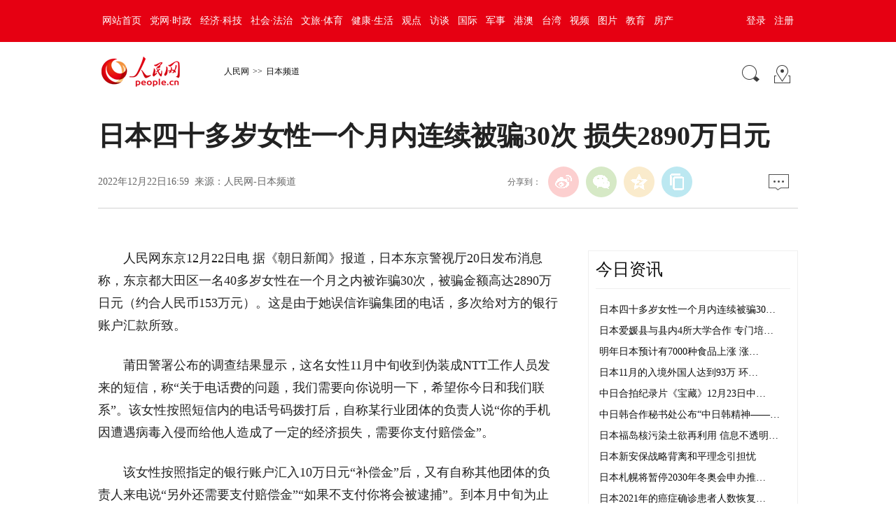

--- FILE ---
content_type: text/html
request_url: http://japan.people.com.cn/n1/2022/1222/c35421-32591991.html
body_size: 7120
content:
<!DOCTYPE html PUBLIC "-//W3C//DTD XHTML 1.0 Transitional//EN" "http://www.w3.org/TR/xhtml1/DTD/xhtml1-transitional.dtd">
<html xmlns="http://www.w3.org/1999/xhtml">
<head>
<meta http-equiv="content-type" content="text/html;charset=GB2312"/>
<meta http-equiv="Content-Language" content="utf-8" />
<meta content="all" name="robots" />
<title>日本四十多岁女性一个月内连续被骗30次&nbsp;损失2890万日元--日本频道--人民网 </title>
<meta name="keywords" content="" />
<meta name="description" content="人民网东京12月22日电据《朝日新闻》报道，日本东京警视厅20日发布消息称，东京都大田区一名40多岁女性在一个月之内被诈骗30次，被骗金额高达2890万日元（约合人民币153万元）。这是由于她误信诈骗" />
<meta name="copyright" content="人民网版权所有" />
<meta name="filetype" content="0">
<meta name="publishedtype" content="1">
<meta name="pagetype" content="1">
<meta name="catalogs" content="35421">
<meta name="contentid" content="32591991">
<meta name="publishdate" content="2022-12-22">
<meta name="author" content="104506">
<meta name="editor" content="556">
<meta name="source" content="来源：人民网-日本频道 原创稿">
<meta name="sourcetype" content="105">
<meta name="renderer" content="webkit" />
<meta http-equiv="X-UA-Compatible" content="IE=edge,chrome=1" />
<meta name="viewport" content="width=device-width,initial-scale=1.0,minimum-scale=1.0,maximum-scale=1.0">
<!-- 调用样式表 -->
<link rel="stylesheet"  href="http://www.people.com.cn/img/2016wb/page2020.css" type="text/css" media="all"  charset="utf-8" />

<script type="text/javascript" src='http://tools.people.cn/libs/jquery/1.7.1/jquery-1.7.1.min.js'></script>
<script type="text/javascript" src='http://www.people.com.cn/img/2016wb/main.js' charset='utf-8'></script>

</head>
<body>
<!--top-->
<div class="top_nav clearfix">
   <div class="w1000_320 white pos_re_login">
      <div class="fl" id="rwb_nav"><style type="text/css">
.top_nav div a{ padding:0 6px 0 6px;}
</style>
<a href="http://www.people.com.cn/" target="_blank">网站首页</a><a href="http://cpc.people.com.cn/" target="_blank">党网·时政</a><a href="http://finance.people.com.cn/" target="_blank">经济·科技</a><a href="http://society.people.com.cn/" target="_blank">社会·法治</a><a href="http://ent.people.com.cn/" target="_blank">文旅·体育</a><a href="http://health.people.com.cn/" target="_blank">健康·生活</a><a href="http://opinion.people.com.cn/" target="_blank">观点</a><a href="http://fangtan.people.com.cn/" target="_blank">访谈</a><a href="http://world.people.com.cn/" target="_blank">国际</a><a href="http://military.people.com.cn/" target="_blank">军事</a><a href="http://hm.people.com.cn/" target="_blank">港澳</a><a href="http://tw.people.com.cn/" target="_blank">台湾</a><a href="http://v.people.cn/" target="_blank">视频</a><a href="http://pic.people.com.cn/" target="_blank">图片</a><a href="http://edu.people.com.cn/" target="_blank">教育</a><a href="http://house.people.com.cn/" target="_blank">房产</a></div>
      <div class="fr">
      	<div id="txz_dlq"><a id="login_button">登录</a><a href="http://sso.people.com.cn/u/reg?appCode=ENw9NE44" target="_blank">注册</a></div>
        <div id="txz_dlh" style="display:none;"><span id="loginMsg"></span> <a id="logout" target="_self">退出</a></div>
      </div>
      <div class="p_login" id="p_login">
            <div id="txz_dlq">
            <p>登录人民网通行证 &nbsp;&nbsp;&nbsp;<a href="http://sso.people.com.cn/u/reg?appCode=ENw9NE44" class="red">立即注册</a></p>
            <form name="loginForm" data-sso="loginForm" onssologin="loginSuccess()" onssoerror="alert(msg)">
            <p><input type="text" value="请输入用户名" onFocus="this.value='';this.style.color='#000';" onBlur="if(!value){value=defaultValue;this.style.color='#d0d0d0';}" name="username" data-suggest="off" /></p>
            <p><input type="password" value="" name="password"  /></p><span style="display:none;"><input type="checkbox" name="remember" checked="checked" value="1"/><label for="rememberMe">记住登录状态</label></span>
            <p><a href="http://sso.people.com.cn/u/findpwd/user">忘记密码？</a></p>
            <p class="tc"><input type="submit" name="" value="登录" class="people_button_sub"></p>
            </form>
            </div>
        </div>
   </div>
</div>
<script type="text/javascript" src="http://www.people.com.cn/img/2016wb/main_login.js" charset='utf-8'></script>
<!--top end-->
<!--banner-->
<!--banner end-->
<!--path-->
<div class="clearfix w1000_320 path path2 pos_re_search">
   <div class="fl">
   <span id="rwb_logo"><em><a href="http://www.people.com.cn" target="_blank"><img src="http://www.people.com.cn/img/2016wb/images/logo01.png" width="112" height="46" /></a></em><i><a href="http://www.people.com.cn" target="_blank"><img src="http://www.people.com.cn/img/2016wb/images/logo2.png" width="112" height="46" /></a></i></span>
   <span id="rwb_navpath"><a href="http://www.people.com.cn/" class="clink">人民网</a>&gt;&gt;<a href="http://japan.people.com.cn/" class="clink">日本频道</a></span>
   </div>
   <div class="fr"><img src="http://www.people.com.cn/img/2016wb/images/icon01.gif" width="29" height="29" id="search_button" /><span id="rwb_map"><a href="http://www.people.com.cn/GB/138812/index.html" target="_blank"><img src="http://www.people.com.cn/img/2016wb/images/icon02.gif" width="29" height="29" /></a></span></div>
   <div class="p_search" id="p_search">
            <form action="http://search.people.com.cn/cnpeople/peoplesearch.do" name="searchForm" method="post"  target="_blank">
            <p><input class="people_input" name="keyword" Id="keyword" value="请输入检索内容" onFocus="this.value='';this.style.color='#000';" onBlur="if(!value){value=defaultValue;this.style.color='#d0d0d0';}" type="text" /></p>
            <p class="tc"><input type="submit" name="" value="站内检索" class="people_button_sub"></p></form>
       </div>
</div>
<!--path end-->

<!--text_title-->
<div class="clearfix w1000_320 text_title">
	<h3 class="pre"></h3>
	<h1>日本四十多岁女性一个月内连续被骗30次&nbsp;损失2890万日元</h1>
	<h4 class="sub"></h4>
    <p class="author"></p>
   <div class="box01">
      <div class="fl">2022年12月22日16:59&nbsp;&nbsp;来源：<a href="http://japan.people.com.cn/" target="_blank">人民网-日本频道</a></div>
      <div class="fr">
         <div class="fx">
         <div id="ops_share"></div>
		 <script src="http://www.people.com.cn/img/2016wb/share_qr2019dwb.min.js" charset="utf-8"></script>
         </div>
         <div class="message" id="rwb_bbstop"><a href="http://bbs1.people.com.cn/postLink.do?nid=32591991" target="_blank"><img src="http://www.people.com.cn/img/2016wb/images/icon04.jpg" width="29" height="23"></a>&nbsp;</div>
      </div>
   </div>
</div>
<!--text_title end-->
<!--text_con-->
<div class="clearfix w1000_320 text_con">
   <!--text left-->
   <div class="fl text_con_left">
      <div class="box_con" id="rwb_zw">
        <div class="box_pic"></div>
        <p style="text-indent: 2em;">
	人民网东京12月22日电 据《朝日新闻》报道，日本东京警视厅20日发布消息称，东京都大田区一名40多岁女性在一个月之内被诈骗30次，被骗金额高达2890万日元（约合人民币153万元）。这是由于她误信诈骗集团的电话，多次给对方的银行账户汇款所致。</p>
<p style="text-indent: 2em;">
	莆田警署公布的调查结果显示，这名女性11月中旬收到伪装成NTT工作人员发来的短信，称“关于电话费的问题，我们需要向你说明一下，希望你今日和我们联系”。该女性按照短信内的电话号码拨打后，自称某行业团体的负责人说“你的手机因遭遇病毒入侵而给他人造成了一定的经济损失，需要你支付赔偿金”。</p>
<p style="text-indent: 2em;">
	该女性按照指定的银行账户汇入10万日元“补偿金”后，又有自称其他团体的负责人来电说“另外还需要支付赔偿金”“如果不支付你将会被逮捕”。到本月中旬为止的一个月之内，她汇款约30次，每次的金额从10万到100万日元不等。</p>
<p style="text-indent: 2em;">
	多次汇款后该女性觉得可疑，于是去警察署咨询后才发现被骗。</p>
<p style="text-indent: 2em;">
	据悉，除了这名女性，还有被同样手法欺骗的人也去警察署咨询过，因此警方呼吁民众提高警惕，防止被骗。（编译：蒋晓辰 校对：陈建军）&nbsp;</p>
<div class="zdfy clearfix"></div><center><table border="0" align="center" width="40%"><tr></tr></table></center>
        <div class="box_pic"></div>
        <div class="edit clearfix">(责编：许文金、孙璐)</div>
      </div>
      <script type="text/javascript">
		picbig();//小图恢复原有宽度
		function picbig(){	
		if($(window).width() < 415){
			  if($(".sub").text().length == 0){
			  	$(".sub").css("padding-top","0px")
			  }
			  if($(".author").text().length == 0){
			  	$(".author").css("padding-top","0px")
			  }
			  $(".box_con p").each(function(index, element) {
				/*if ($(this).is(':has(img)')) {*/
				if ($(this).find('img').length > 0) {
					//console.log( $(".box_con p").index(this))
					$(".box_con p").eq($(".box_con p").index(this)).css("text-align","center");
				}
			  });
			  $(".box_con p img").each(function(index, element) {
				  var img = new Image();
				  img.src=$(this).attr("src");
				  $(this).load(function(){//图片加载完成
					 if(img.width < $(".text_con_left").width() && img.width > 0 ){						
						$(this).css("width","auto")
					  }
				  });				  
			  });  
		  }	
		}
	  </script>
      <!--left-banner-->
      
      <!--left-banner end-->
      <!--下载-->
      <div class="box_down clearfix">
        <div class="fl"><span id="rwb_khd"><a href="http://www.people.com.cn/GB/123231/365206/index.html" target="_blank"><img src="http://www.people.com.cn/img/2016wb/images/icon06.png" width="40" height="40" /><i>人民日报客户端下载</i></a></span><span id="rwb_sj"><a href="http://www.people.com.cn/GB/123231/365208/index.html" target="_blank"><img src="http://www.people.com.cn/img/2016wb/images/icon07.png" width="40" height="40" /><i>手机人民网</i></a></span><span id="rwb_sp"><a href="http://5g.people.cn/rmspdown/" target="_blank"><img src="http://www.people.com.cn/img/2016wb/images/icon08.png" width="40" height="40" /><i>人民视频客户端下载</i></a></span><span id="rwb_zy"><a href="http://www.people.cn/rmzy/download.html" target="_blank"><img src="/img/2016people/images/tubiao/zhiyun1.png" width="40" height="40"><i>人民智云客户端下载</i></a></span><span id="rwb_lyb"><a href="http://leaders.people.com.cn/GB/178291/407226/index.html" target="_blank"><img src="http://www.people.com.cn/img/2016people/images/tubiao/lybtb.png" width="40" height="40"><i>领导留言板客户端下载</i></a></span><span id="rwb_zz"><a href="http://coo.people.cn/" target="_blank"><img src="http://www.people.com.cn/img/2016wb/images/tubiao/zhizuo1.png" width="40" height="40"><i>人民智作</i></a></span></div>
        <div class="fr" id="rwb_bbsbot"><a href="http://bbs1.people.com.cn/postLink.do?nid=32591991" target="_blank"><img src="http://www.people.com.cn/img/2016wb/images/icon04.jpg" width="29" height="23"></a>&nbsp;</div>
      </div>
       <!--下载 end-->
       <!--推荐阅读 -->
       <div id="rwb_tjyd">
       
       </div>
       <!--推荐阅读 end-->
       <!--left-banner-->
       
       <!--left-banner end-->
       <!--相关新闻-->
       <div id="rwb_xgxw">
       <div class="clearfix box_news">
          <h2>相关新闻</h2>
          <ul><li><a href="http://japan.people.com.cn/n1/2022/0908/c35421-32522606.html" target="_blank">无视摄像头 日本一男子连续三天进入无人店铺偷冷冻水饺终被抓</a></li><li><a href="http://japan.people.com.cn/n1/2022/0728/c35421-32487980.html" target="_blank">日本医疗福利领域将出现百万人才缺口</a></li><li><a href="http://japan.people.com.cn/n1/2022/0418/c35421-32401916.html" target="_blank">一在日中国留学生遇网络电信诈骗 损失约380万日元</a></li><li><a href="http://korea.people.com.cn/n1/2022/0315/c407889-32375151.html" target="_blank">韩国150家大型企业女性占比24% 人均年薪不到男性7成</a></li><li><a href="http://korea.people.com.cn/n1/2022/0125/c407864-32339404.html" target="_blank">首尔日本文化中心发生纵火事件 部分日韩网民反应激烈</a></li><li><a href="http://japan.people.com.cn/n1/2021/1224/c35421-32316366.html" target="_blank">三井不动产推出女员工活跃度增进计划 拟将管理岗女性比例提升两倍</a></li><li><a href="http://japan.people.com.cn/n1/2021/1207/c35421-32301573.html" target="_blank">日本团体：政府应完善面向贫困外国人群体的援助制度</a></li><li><a href="http://japan.people.com.cn/n1/2021/1125/c35421-32292061.html" target="_blank">2021世界城市综合实力排行榜：东京连续6年位居第三</a></li></ul>
       </div>
       </div>
       <!--相关新闻 end-->
       <!--left-banner-->
       
       <!--left-banner end-->
        <!--精彩图集-->
       <div id="rwb_jctj">
       <div class="clearfix box_piclist">
          <h2>精彩图集</h2>
          <ul><li><a href="http://japan.people.com.cn/n1/2022/0926/c35421-32534397.html" target="_blank"><img src="/NMediaFile/2022/0929/MAIN202209290923520716482247480.jpg" width="214" height="143" border="0" alt="“2022年日中交流节”活动在东京举行"/></a><a href="http://japan.people.com.cn/n1/2022/0926/c35421-32534397.html" target="_blank">“2022年日中交流节”活动在东京举行</a></li>
<li><a href="http://japan.people.com.cn/n1/2022/0920/c35421-32530349.html" target="_blank"><img src="/NMediaFile/2022/0929/MAIN202209290927436369930753770.jpg" width="214" height="143" border="0" alt="“东京电玩展”时隔两年恢复线下举行"/></a><a href="http://japan.people.com.cn/n1/2022/0920/c35421-32530349.html" target="_blank">“东京电玩展”时隔两年恢复线下举行</a></li>
<li><a href="http://japan.people.com.cn/n1/2022/0920/c35421-32530305.html" target="_blank"><img src="/NMediaFile/2022/0929/MAIN202209290928498608015591422.jpg" width="214" height="143" border="0" alt="日本教授获得“搞笑诺贝尔奖”"/></a><a href="http://japan.people.com.cn/n1/2022/0920/c35421-32530305.html" target="_blank">日本教授获得“搞笑诺贝尔奖”</a></li>
<li><a href="http://japan.people.com.cn/n1/2022/0906/c35421-32520679.html" target="_blank"><img src="/NMediaFile/2022/0929/MAIN202209290933156544299089140.jpg" width="214" height="143" border="0" alt="“遇—王传峰的世界”画展开幕式"/></a><a href="http://japan.people.com.cn/n1/2022/0906/c35421-32520679.html" target="_blank">“遇—王传峰的世界”画展开幕式</a></li>
<li><a href="http://japan.people.com.cn/n1/2022/0822/c35421-32508604.html" target="_blank"><img src="/NMediaFile/2022/0929/MAIN202209290934330631558853173.jpg" width="214" height="143" border="0" alt="金泽市图书馆设立海洋主题绘本专区"/></a><a href="http://japan.people.com.cn/n1/2022/0822/c35421-32508604.html" target="_blank">金泽市图书馆设立海洋主题绘本专区</a></li>
<li><a href="http://japan.people.com.cn/n1/2022/0808/c35421-32497273.html" target="_blank"><img src="/NMediaFile/2022/0929/MAIN202209290935586983460746110.jpg" width="214" height="143" border="0" alt="名古屋“世界Cosplay峰会2022”"/></a><a href="http://japan.people.com.cn/n1/2022/0808/c35421-32497273.html" target="_blank">名古屋“世界Cosplay峰会2022”</a></li>
</ul>
       </div>
       </div>
       <!--精彩图集 end-->
   </div>
   <!--text left end-->
   <!--text right-->
   <div class="fr text_con_right">
      <!--banner-->
      
      <!--banner end-->
      <!--right热点推荐-->
      <div class="clearfix box_hot" id="rwb_rdtj" >
         <h2>今日资讯</h2>
         <ul>
            <li><a href='/n1/2022/1222/c35421-32591991.html' target="_blank">日本四十多岁女性一个月内连续被骗30…</a></li>
<li><a href='/n1/2022/1222/c35421-32591989.html' target="_blank">日本爱媛县与县内4所大学合作 专门培…</a></li>
<li><a href='/n1/2022/1222/c35421-32591988.html' target="_blank">明年日本预计有7000种食品上涨 涨…</a></li>
<li><a href='/n1/2022/1222/c35421-32591986.html' target="_blank">日本11月的入境外国人达到93万 环…</a></li>
<li><a href='/n1/2022/1222/c35421-32591520.html' target="_blank">中日合拍纪录片《宝藏》12月23日中…</a></li>
<li><a href='/n1/2022/1222/c35421-32591516.html' target="_blank">中日韩合作秘书处公布“中日韩精神——…</a></li>
<li><a href='/n1/2022/1222/c35421-32591513.html' target="_blank">日本福岛核污染土欲再利用 信息不透明…</a></li>
<li><a href='/n1/2022/1222/c35421-32591502.html' target="_blank">日本新安保战略背离和平理念引担忧</a></li>
<li><a href='/n1/2022/1222/c35421-32591500.html' target="_blank">日本札幌将暂停2030年冬奥会申办推…</a></li>
<li><a href='/n1/2022/1221/c35421-32591264.html' target="_blank">日本2021年的癌症确诊患者人数恢复…</a></li>


         </ul>
      </div>
      <!--right热点推荐 end-->
      <!--banner-->
      <!--banner end-->
      <!--right精彩推荐-->
      <div class="clearfix box_pic02" id="rwb_jctjr" >
         <h2>精彩推荐</h2>
         <ul class="clearfix">
            <li><a href="http://japan.people.com.cn/n1/2022/1011/c35421-32543231.html" target="_blank"><img src="/NMediaFile/2022/1014/MAIN202210141457156377812597198.jpg" width="130" height="90" border="0" alt="火球划过关东夜空"/></a><a href="http://japan.people.com.cn/n1/2022/1011/c35421-32543231.html" target="_blank">火球划过关东夜空</a></li>
<li><a href="http://japan.people.com.cn/n1/2022/1010/c35421-32542492.html" target="_blank"><img src="/NMediaFile/2022/1014/MAIN202210141458376090394238759.jpg" width="130" height="90" border="0" alt="日本出现新一轮乒乓热"/></a><a href="http://japan.people.com.cn/n1/2022/1010/c35421-32542492.html" target="_blank">日本出现新一轮乒乓热</a></li>
<li><a href="http://japan.people.com.cn/n1/2022/1008/c35421-32540958.html" target="_blank"><img src="/NMediaFile/2022/1014/MAIN202210141500209784530512632.jpg" width="130" height="90" border="0" alt="FE将增设东京站赛事"/></a><a href="http://japan.people.com.cn/n1/2022/1008/c35421-32540958.html" target="_blank">FE将增设东京站赛事</a></li>
<li><a href="http://japan.people.com.cn/n1/2022/0901/c35421-32517469.html" target="_blank"><img src="/NMediaFile/2022/1014/MAIN202210141503402782091996108.jpg" width="130" height="90" border="0" alt="吉卜力公园3个园区竣工"/></a><a href="http://japan.people.com.cn/n1/2022/0901/c35421-32517469.html" target="_blank">吉卜力公园3个园区竣工</a></li>

         </ul>
      </div>
      <!--right精彩推荐 end-->
      <!--right视频新闻-->
      <div class="clearfix box_pic03" id="rwb_sptj">
         <h2>视频新闻</h2>
         <ul class="clearfix">
            <li><a href="https://apiapp.people.cn/a/a/m/content_wap_319427.shtml" target="_blank"><img src="/NMediaFile/2020/1214/MAIN202012141422173013348917548.jpg" width="125" height="95" border="0" alt="80秒看雪中武汉"/></a><i></i><a href="https://apiapp.people.cn/a/a/m/content_wap_319427.shtml" target="_blank"><p class="white"><img src="/img/2016wb/images/tvicon.png" />80秒看雪中武汉</p></a></li>
<li><a href="https://apiapp.people.cn/a/a/m/content_wap_319432.shtml" target="_blank"><img src="/NMediaFile/2020/1214/MAIN202012141422180011629189054.jpg" width="125" height="95" border="0" alt="幼儿自主能力大赛"/></a><i></i><a href="https://apiapp.people.cn/a/a/m/content_wap_319432.shtml" target="_blank"><p class="white"><img src="/img/2016wb/images/tvicon.png" />幼儿自主能力大赛</p></a></li>
<li><a href="https://apiapp.people.cn/a/a/m/content_wap_318019.shtml" target="_blank"><img src="/NMediaFile/2020/1214/MAIN202012141422183533213195453.jpg" width="125" height="95" border="0" alt="黔江迎万亩雾凇"/></a><i></i><a href="https://apiapp.people.cn/a/a/m/content_wap_318019.shtml" target="_blank"><p class="white"><img src="/img/2016wb/images/tvicon.png" />黔江迎万亩雾凇</p></a></li>
<li><a href="https://apiapp.people.cn/a/a/m/content_wap_318654.shtml" target="_blank"><img src="/NMediaFile/2020/1214/MAIN202012141422176490240796835.jpg" width="125" height="95" border="0" alt="80岁奶奶学英语"/></a><i></i><a href="https://apiapp.people.cn/a/a/m/content_wap_318654.shtml" target="_blank"><p class="white"><img src="/img/2016wb/images/tvicon.png" />80岁奶奶学英语</p></a></li>

          </ul>
          <ol class="clearfix">
             <li><a href='http://v.people.cn/n1/2020/1209/c413792-31960779.html' target="_blank">2020奔跑瞬间盘点，哪个触动了你？</a></li>
<li><a href='http://v.people.cn/n1/2020/1209/c413792-31960783.html' target="_blank">8848.86米！致敬攀登高峰的中国人</a></li>
<li><a href='http://v.people.cn/n1/2020/1210/c201221-31962188.html' target="_blank">旅客心脏不适 乘务员跪地40分钟守护</a></li>

          </ol>
      </div>
      <!--right视频新闻  end-->
      <!--banner-->
      
      <!--banner end-->
      <!--right热点排行-->
      <div class="clearfix box_ol" id="rwb_rdph">
         <h2>热点排行</h2>
         <ol class="ph_list">
            <li><!--1--><a href="http://politics.people.com.cn/n1/2022/1221/c1001-32590623.html" target="_blank">引领</a></li><li><!--2--><a href="http://politics.people.com.cn/n1/2022/1221/c1024-32591222.html" title="习近平会见俄罗斯统一俄罗斯党主席梅德韦杰夫" target="_blank">习近平会见俄罗斯统一俄罗斯党主席梅德韦…</a></li><li><!--3--><a href="http://politics.people.com.cn/n1/2022/1221/c1024-32590615.html" target="_blank">习近平同德国总统施泰因迈尔通电话</a></li><li><!--4--><a href="http://politics.people.com.cn/n1/2022/1221/c1001-32591280.html" title="中共中央办公厅　国务院办公厅印发《关于深化现代职业教育体系建设改革的意见》" target="_blank">中共中央办公厅　国务院办公厅印发《关于…</a></li><li><!--5--><a href="http://politics.people.com.cn/n1/2022/1221/c1024-32590614.html" target="_blank">习近平同科特迪瓦总统瓦塔拉通电话</a></li>
         </ol>
      </div>
      <!--right热点排行 end-->
      <!--banner-->
      
      <!--banner end-->
   </div>
   <!--text right end-->
</div>
<!--text_con end-->


<!--copyright-->
<div class="copyright clearfix w1000_320">
人 民 网 版 权 所 有 ，未 经 书 面 授 权 禁 止 使 用<br />
Copyright &copy; 1997-2022 by www.people.com.cn. all rights reserved
</div>


<!-- 微信分享 -->
<script src="http://www.people.com.cn/img/2016wb/jweixin-1.0.0.js" type="text/javascript"></script>
<script type="text/javascript">
var str="日本四十多岁女性一个月内连续被骗30次&nbsp;损失2890万日元--日本频道--人民网 ";
var str1="日本四十多岁女性一个月内连续被骗30次&nbsp;损失2890万日元";
str=str.replace(/&nbsp;/g," ")
str=str.replace(/&quot;/g,'"')
str=str.replace(/<br>/g,"")
str1=str1.replace("&nbsp;"," ")
str1=str1.replace(/&quot;/g,'"')
str1=str1.replace(/<br>/g,"")
var wxData = {
	"imgUrl": "http://www.people.com.cn/img/2016wb/images/logo_share.jpg", // 200x200
	"link": window.location.href,
	"desc": "" + str + "",
	"title": "" + str1 + ""
};
</script>
<script src="http://www.people.com.cn/img/2016wb/WeiXinData2020.js" type="text/javascript"></script>

<img src="http://counter.people.cn:8000/c.gif?id=32591991" width=0 height=0 style="display:none;">
<script src="http://tools.people.com.cn/css/2010tianrun/webdig_test.js" language="javascript" type="text/javascript" async></script>

<!--baidu cloud-->

<script src="http://log.people.cn/open/js/embedding-3.0.3-min.js" charset="utf-8"></script>
<script src="/img/2021maidian/embed-0.1.js" charset="utf-8"></script>
<!--2017统计代码文章-->
<!--2017统计代码-->
<script language="javascript">
var _paq = _paq || [];
window['_paq'] = _paq;
_paq.push(['appkey', 'UAR-000179_957']);
_paq.push(['cata', '69272']);
_paq.push(['attr', 'itemid='+32591991]);
_paq.push(['trackPV']);
(function() {
var pa = document.createElement('script'); pa.type = 'text/javascript'; pa.async = true;
pa.src = ('https:' == document.location.protocol ? 'https://' : 'http://') + 'js.people.cn/js/pa.js';
var s = document.getElementsByTagName('script')[0]; s.parentNode.insertBefore(pa, s);
})();
</script>
<script defer async type="text/javascript" src="http://tools.people.com.cn/wza/assist.js?sid=2716&pos=left&bar=0"></script>
</body>
</html>